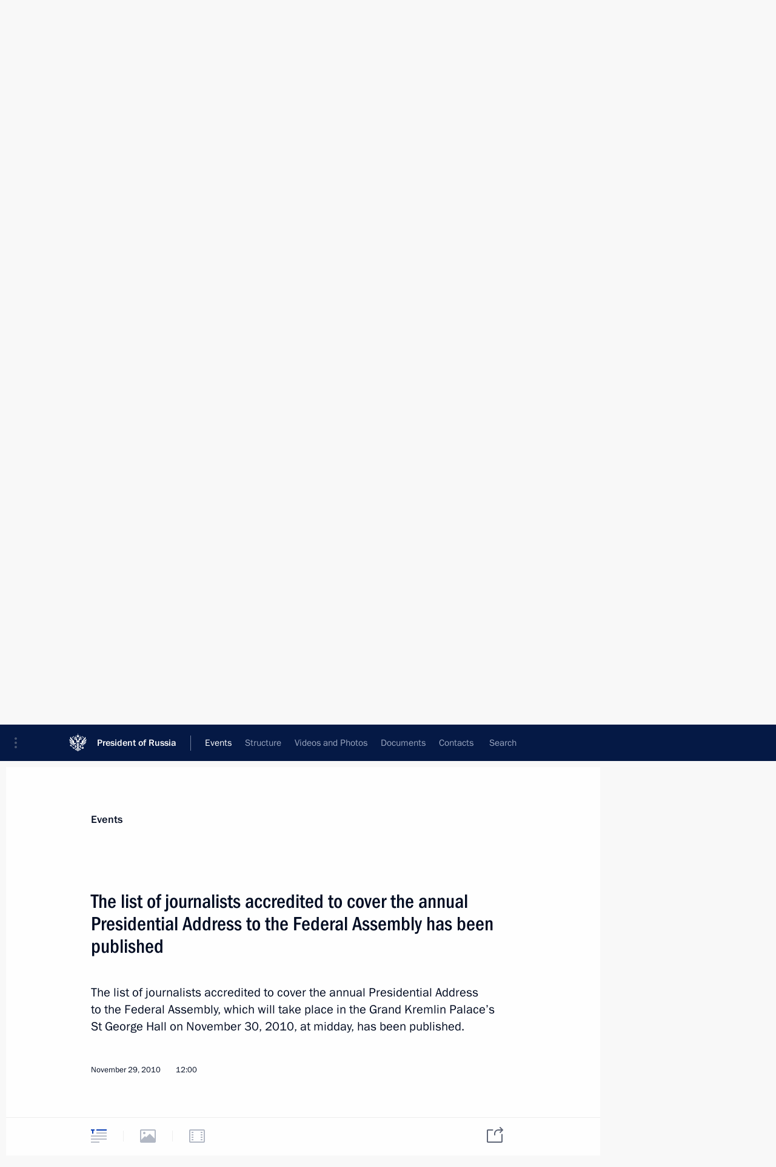

--- FILE ---
content_type: text/html; charset=UTF-8
request_url: http://en.kremlin.ru/events/president/news/9627
body_size: 7033
content:
<!doctype html> <!--[if lt IE 7 ]> <html class="ie6" lang="en"> <![endif]--> <!--[if IE 7 ]> <html class="ie7" lang="en"> <![endif]--> <!--[if IE 8 ]> <html class="ie8" lang="en"> <![endif]--> <!--[if IE 9 ]> <html class="ie9" lang="en"> <![endif]--> <!--[if gt IE 8]><!--> <html lang="en" class="no-js" itemscope="itemscope" xmlns="http://www.w3.org/1999/xhtml" itemtype="http://schema.org/ItemPage" prefix="og: http://ogp.me/ns# video: http://ogp.me/ns/video# ya: http://webmaster.yandex.ru/vocabularies/"> <!--<![endif]--> <head> <meta charset="utf-8"/> <title itemprop="name">The list of journalists accredited to cover the annual Presidential Address to the Federal Assembly has been published • President of Russia</title> <meta name="description" content="The list of journalists accredited to cover the annual Presidential Address to the Federal Assembly, which will take place in the Grand Kremlin Palace’s St George Hall on November 30, 2010, at midday, has been published."/> <meta name="keywords" content="News ,Accreditation ,President"/> <meta itemprop="inLanguage" content="en"/> <meta name="msapplication-TileColor" content="#091a42"> <meta name="theme-color" content="#ffffff"> <meta name="theme-color" content="#091A42" />  <meta name="viewport" content="width=device-width,initial-scale=1,minimum-scale=0.7,ya-title=#061a44"/>  <meta name="apple-mobile-web-app-capable" content="yes"/> <meta name="apple-mobile-web-app-title" content="President of Russia"/> <meta name="format-detection" content="telephone=yes"/> <meta name="apple-mobile-web-app-status-bar-style" content="default"/>  <meta name="msapplication-TileColor" content="#061a44"/> <meta name="msapplication-TileImage" content="/static/mstile-144x144.png"/> <meta name="msapplication-allowDomainApiCalls" content="true"/> <meta name="msapplication-starturl" content="/"/> <meta name="theme-color" content="#061a44"/> <meta name="application-name" content="President of Russia"/>   <meta property="og:site_name" content="President of Russia"/>  <meta name="twitter:site" content="@KremlinRussia_E"/>   <meta property="og:type" content="article"/>  <meta property="og:title" content="The list of journalists accredited to cover the annual Presidential Address to the Federal Assembly has been published"/> <meta property="og:description" content="The list of journalists accredited to cover the annual Presidential Address to the Federal Assembly, which will take place in the Grand Kremlin Palace’s St George Hall on November 30, 2010, at midday, has been published."/> <meta property="og:url" content="http://en.kremlin.ru/events/president/news/9627"/>     <meta property="ya:ovs:adult" content="false"/>  <meta property="ya:ovs:upload_date" content="2010-11-29"/>      <meta name="twitter:card" content="summary"/>   <meta name="twitter:description" content="The list of journalists accredited to cover the annual Presidential Address to the Federal Assembly, which will take place in the Grand Kremlin Palace’s St George Hall on November 30, 2010, at midday, has been published."/> <meta name="twitter:title" content="The list of journalists accredited to cover the annual Presidential Address to the Federal Assembly has been published"/>           <link rel="icon" type="image/png" href="/static/favicon-32x32.png" sizes="32x32"/>   <link rel="icon" type="image/png" href="/static/favicon-96x96.png" sizes="96x96"/>   <link rel="icon" type="image/png" href="/static/favicon-16x16.png" sizes="16x16"/>    <link rel="icon" type="image/png" href="/static/android-chrome-192x192.png" sizes="192x192"/> <link rel="manifest" href="/static/en/manifest.json"/>         <link rel="apple-touch-icon" href="/static/apple-touch-icon-57x57.png" sizes="57x57"/>   <link rel="apple-touch-icon" href="/static/apple-touch-icon-60x60.png" sizes="60x60"/>   <link rel="apple-touch-icon" href="/static/apple-touch-icon-72x72.png" sizes="72x72"/>   <link rel="apple-touch-icon" href="/static/apple-touch-icon-76x76.png" sizes="76x76"/>   <link rel="apple-touch-icon" href="/static/apple-touch-icon-114x114.png" sizes="114x114"/>   <link rel="apple-touch-icon" href="/static/apple-touch-icon-120x120.png" sizes="120x120"/>   <link rel="apple-touch-icon" href="/static/apple-touch-icon-144x144.png" sizes="144x144"/>   <link rel="apple-touch-icon" href="/static/apple-touch-icon-152x152.png" sizes="152x152"/>   <link rel="apple-touch-icon" href="/static/apple-touch-icon-180x180.png" sizes="180x180"/>               <link rel="stylesheet" type="text/css" media="all" href="/static/css/screen.css?ba15e963ac"/> <link rel="stylesheet" href="/static/css/print.css" media="print"/>  <!--[if lt IE 9]> <link rel="stylesheet" href="/static/css/ie8.css"/> <script type="text/javascript" src="/static/js/vendor/html5shiv.js"></script> <script type="text/javascript" src="/static/js/vendor/respond.src.js"></script> <script type="text/javascript" src="/static/js/vendor/Konsole.js"></script> <![endif]--> <!--[if lte IE 9]> <link rel="stylesheet" href="/static/css/ie9.css"/> <script type="text/javascript" src="/static/js/vendor/ierange-m2.js"></script> <![endif]--> <!--[if lte IE 6]> <link rel="stylesheet" href="/static/css/ie6.css"/> <![endif]--> <link rel="alternate" type="text/html" hreflang="ru" href="http://kremlin.ru/events/president/news/9627"/>   <link rel="author" href="/about"/> <link rel="home" href="/"/> <link rel="search" href="/opensearch.xml" title="President of Russia" type="application/opensearchdescription+xml"/> <link rel="canonical" href="http://en.kremlin.ru/events/president/news/9627" /> <script type="text/javascript">
window.config = {staticUrl: '/static/',mediaUrl: 'http://static.kremlin.ru/media/',internalDomains: 'kremlin.ru|uznai-prezidenta.ru|openkremlin.ru|президент.рф|xn--d1abbgf6aiiy.xn--p1ai'};
</script></head> <body class=" is-reading"> <div class="header" itemscope="itemscope" itemtype="http://schema.org/WPHeader" role="banner"> <div class="topline topline__menu"> <a class="topline__toggleaside" accesskey="=" aria-label="Portal Menu" role="button" href="#sidebar" title="Portal Menu"><i></i></a> <div class="topline__in"> <a href="/" class="topline__head" rel="home" accesskey="1" data-title="President of Russia"> <i class="topline__logo"></i>President of Russia</a> <div class="topline__togglemore" data-url="/mobile-menu"> <i class="topline__togglemore_button"></i> </div> <div class="topline__more"> <nav aria-label="Main menu"> <ul class="nav"><li class="nav__item" itemscope="itemscope" itemtype="http://schema.org/SiteNavigationElement"> <a href="/events/president/news" class="nav__link is-active" accesskey="2" itemprop="url"><span itemprop="name">Events</span></a> </li><li class="nav__item" itemscope="itemscope" itemtype="http://schema.org/SiteNavigationElement"> <a href="/structure/president" class="nav__link" accesskey="3" itemprop="url"><span itemprop="name">Structure</span></a> </li><li class="nav__item" itemscope="itemscope" itemtype="http://schema.org/SiteNavigationElement"> <a href="/multimedia/video" class="nav__link" accesskey="4" itemprop="url"><span itemprop="name">Videos and Photos</span></a> </li><li class="nav__item" itemscope="itemscope" itemtype="http://schema.org/SiteNavigationElement"> <a href="/acts/news" class="nav__link" accesskey="5" itemprop="url"><span itemprop="name">Documents</span></a> </li><li class="nav__item" itemscope="itemscope" itemtype="http://schema.org/SiteNavigationElement"> <a href="/contacts" class="nav__link" accesskey="6" itemprop="url"><span itemprop="name">Contacts</span></a> </li> <li class="nav__item last" itemscope="itemscope" itemtype="http://schema.org/SiteNavigationElement"> <a class="nav__link nav__link_search" href="/search" accesskey="7" itemprop="url" title="Global website search"> <span itemprop="name">Search</span> </a> </li>  </ul> </nav> </div> </div> </div>  <div class="search"> <ul class="search__filter"> <li class="search__filter__item is-active"> <a class="search_without_filter">Search this website</a> </li>   </ul> <div class="search__in">   <form name="search" class="form search__form simple_search form_special" method="get" action="/search" tabindex="-1" role="search" > <fieldset>  <input type="hidden" name="section" class="search__section_value"/> <input type="hidden" name="since" class="search__since_value"/> <input type="hidden" name="till" class="search__till_value"/> <span class="form__field input_wrapper"> <input type="text" name="query" class="search__form__input" id="search__form__input" lang="en" accesskey="-"  required="required" size="74" title="Enter search" autocomplete="off" data-autocomplete-words-url="/_autocomplete/words" data-autocomplete-url="/_autocomplete"/> <i class="search_icon"></i> <span class="text_overflow__limiter"></span> </span> <span class="form__field button__wrapper">  <button id="search-simple-search-button" class="submit search__form__button">Search</button> </span> </fieldset> </form>   </div> </div>  <div class="topline_nav_mobile"></div>  </div> <div class="main-wrapper"> <div class="subnav-view" role="complementary" aria-label="Additional menu"></div> <div class="wrapsite"> <div class="content-view" role="main"></div><div class="footer" id="footer" itemscope="itemscope" itemtype="http://schema.org/WPFooter"> <div class="footer__in"> <div role="complementary" aria-label="Portal Menu"> <div class="footer__mobile"> <a href="/"> <i class="footer__logo_mob"></i> <div class="mobile_title">President of Russia</div> <div class="mobile_caption">Mobile version</div> </a> </div> <div class="footer__col col_mob"> <h2 class="footer_title">President's<br/>website<br/>sections</h2> <ul class="footer_list nav_mob"><li class="footer_list_item" itemscope="itemscope" itemtype="http://schema.org/SiteNavigationElement"> <a href="/events/president/news"  class="is-active" itemprop="url"> <span itemprop="name">Events</span> </a> </li> <li class="footer_list_item" itemscope="itemscope" itemtype="http://schema.org/SiteNavigationElement"> <a href="/structure/president"  itemprop="url"> <span itemprop="name">Structure</span> </a> </li> <li class="footer_list_item" itemscope="itemscope" itemtype="http://schema.org/SiteNavigationElement"> <a href="/multimedia/video"  itemprop="url"> <span itemprop="name">Videos and Photos</span> </a> </li> <li class="footer_list_item" itemscope="itemscope" itemtype="http://schema.org/SiteNavigationElement"> <a href="/acts/news"  itemprop="url"> <span itemprop="name">Documents</span> </a> </li> <li class="footer_list_item" itemscope="itemscope" itemtype="http://schema.org/SiteNavigationElement"> <a href="/contacts"  itemprop="url"> <span itemprop="name">Contacts</span> </a> </li>  <li class="footer__search footer_list_item footer__search_open" itemscope="itemscope" itemtype="http://schema.org/SiteNavigationElement"> <a href="/search" itemprop="url"> <i></i> <span itemprop="name">Search</span> </a> </li> <li class="footer__search footer_list_item footer__search_hidden" itemscope="itemscope" itemtype="http://schema.org/SiteNavigationElement"> <a href="/search" itemprop="url"> <i></i> <span itemprop="name">Search</span> </a> </li> <li class="footer__smi footer_list_item" itemscope="itemscope" itemtype="http://schema.org/SiteNavigationElement"> <a href="/press/announcements" itemprop="url" class="is-special"><i></i><span itemprop="name">For the Media</span></a> </li> <li class="footer_list_item" itemscope="itemscope" itemtype="http://schema.org/SiteNavigationElement"> <a href="/subscribe" itemprop="url"><i></i><span itemprop="name">Subscribe</span></a> </li> <li class="footer_list_item hidden_mob" itemscope="itemscope" itemtype="http://schema.org/SiteNavigationElement"> <a href="/catalog/glossary" itemprop="url" rel="glossary"><span itemprop="name">Directory</span></a> </li> </ul> <ul class="footer_list"> <li class="footer__special" itemscope="itemscope" itemtype="http://schema.org/SiteNavigationElement"> <a href="http://en.special.kremlin.ru/events/president/news" itemprop="url" class="is-special no-warning"><i></i><span itemprop="name">Version for People with Disabilities</span></a> </li> </ul> <ul class="footer_list nav_mob"> <li itemscope="itemscope" itemtype="http://schema.org/SiteNavigationElement" class="language footer_list_item">   <a href="http://kremlin.ru/events/president/news/9627" rel="alternate" hreflang="ru" itemprop="url" class=" no-warning"> <span itemprop="name"> Русский </span> </a> <meta itemprop="inLanguage" content="ru"/>   </li> </ul> </div> <div class="footer__col"> <h2 class="footer_title">President's<br/>website<br/>resources</h2> <ul class="footer_list"> <li class="footer__currentsite footer_list_item" itemscope="itemscope" itemtype="http://schema.org/SiteNavigationElement"> <a href="/" itemprop="url">President of Russia<span itemprop="name">Current resource</span> </a> </li> <li class="footer_list_item"> <a href="http://kremlin.ru/acts/constitution" class="no-warning">The Constitution of Russia</a> </li> <li class="footer_list_item"> <a href="http://en.flag.kremlin.ru/" class="no-warning" rel="external">State Insignia</a> </li> <li class="footer_list_item"> <a href="https://en.letters.kremlin.ru/" class="no-warning" rel="external">Address an appeal to the President</a> </li>  <li class="footer_list_item"> <a href="http://en.putin.kremlin.ru/" class="no-warning" rel="external">Vladimir Putin’s Personal Website</a> </li>  </ul> </div> <div class="footer__col"> <h2 class="footer_title">Official Internet Resources<br/>of the President of Russia</h2> <ul class="footer_list"> <li class="footer_list_item"> <a href="https://t.me/news_kremlin_eng" rel="me" target="_blank">Telegram Channel</a> </li>  <li class="footer_list_item"> <a href="https://rutube.ru/u/kremlin/" rel="me" target="_blank">Rutube Channel</a> </li> <li class="footer_list_item"> <a href="http://www.youtube.ru/user/kremlin" rel="me" target="_blank">YouTube Channel</a> </li> </ul> </div>  <div class="footer__col footer__col_last"> <h2 class="footer_title">Legal<br/>and technical<br/>information</h2> <ul class="footer_list technical_info"> <li class="footer_list_item" itemscope="itemscope" itemtype="http://schema.org/SiteNavigationElement"> <a href="/about" itemprop="url"> <span itemprop="name">About website</span> </a> </li> <li class="footer_list_item" itemscope="itemscope" itemtype="http://schema.org/SiteNavigationElement"> <a href="/about/copyrights" itemprop="url"><span itemprop="name">Using website content</span></a> </li> <li class="footer_list_item" itemscope="itemscope" itemtype="http://schema.org/SiteNavigationElement"> <a href="/about/privacy" itemprop="url"><span itemprop="name">Personal data of website users</span></a> </li> <li class="footer_list_item" itemscope="itemscope" itemtype="http://schema.org/SiteNavigationElement"> <a href="/contacts#mailto" itemprop="url"><span itemprop="name">Contact website team</span></a> </li> </ul> </div> </div> <div role="contentinfo"> <div class="footer__license"> <p>All content on this site is licensed under</p> <p><a href="http://creativecommons.org/licenses/by/4.0/deed.en" hreflang="en" class="underline" rel="license" target="_blank">Creative Commons Attribution 4.0 International</a></p> </div> <div class="footer__copy"><span class="flag_white">Presidential </span><span class="flag_blue">Executive Office</span><span class="flag_red">2026</span> </div> </div> <div class="footer__logo"></div> </div> </div> </div> </div> <div class="gallery__wrap"> <div class="gallery__overlay"></div> <div class="gallery" role="complementary" aria-label="Fullscreen gallery"></div> </div> <div class="read" role="complementary" aria-label="Material for reading" data-href="http://en.kremlin.ru/events/president/news/9627" data-stream-url="/events/president/news/by-date/29.11.2010"> <div class="read__close_wrapper"> <a href="/events/president/news/by-date/29.11.2010" class="read__close" title="Press Esc to close"><i></i></a> </div> <div class="read__scroll" role="tabpanel"> <article class="read__in hentry h-entry" itemscope="itemscope" itemtype="http://schema.org/NewsArticle" id="event-9627" role="document" aria-describedby="read-lead"> <div class="read__content"> <div class="read__top">  <div class="width_limiter"> <a href="/events/president/news" class="read__categ" rel="category" data-info="Open">Events</a> <h1 class="entry-title p-name" itemprop="name">The list of journalists accredited to cover the annual Presidential Address to the Federal Assembly has been published</h1> <div class="read__lead entry-summary p-summary" itemprop="description" role="heading" id="read-lead">  <div><p>The list of journalists accredited to cover the annual Presidential Address to the Federal Assembly, which will take place in the Grand Kremlin Palace’s St George Hall on November 30, 2010, at midday, has been published.</p></div>   </div> <div class="read__meta"><time class="read__published" datetime="2010-11-29" itemprop="datePublished">November 29, 2010</time>  <div class="read__time">12:00</div>   <meta itemprop="inLanguage" content="en"/> </div> </div> </div> <div class="entry-content e-content read__internal_content" itemprop="articleBody">  <p>Journalists will enter the Kremlin via the Kutafya Tower (TV and photo journalists from 8.30 a.m. till 9.30 a.m., and print media journalists from 9.30 a.m. till 11.00 a.m.). Please have with you your passport, press pass, and for foreign journalists, your Russian Foreign Ministry accreditation.</p>   <div class="read__cut read__cut_full_size masha-ignore" role="complementary" aria-labelledby="291-cut"> <div class="cut"> <h3 class="cut__title" id="291-cut">See also</h3>   <div class="cut__description">  <a href="http://static.kremlin.ru/media/events/eng/files/41d33cef7f6f418d9e8e.doc" download="List_of_journalists_accredited_to_cover_the_annual.doc" class="cut__item cut__link" target="_blank">List of journalists accredited to cover the annual Presidential Address to the Federal Assembly (in Russian)</a>    <a href="http://static.kremlin.ru/media/events/eng/files/41d33cef7f6f418d9e8e.doc" download="List_of_journalists_accredited_to_cover_the_annual.doc" class="cut__meta" target="_blank"> <span class="file_format">doc,</span> <span>413.7&nbsp;kB</span> </a>   </div>  </div> </div> <div class="read__bottommeta hidden-copy"> <div class="width_limiter">                 <div class="read__status masha-ignore"> <div class="width_limiter"> <h3>Publication status</h3> <p>Published in sections: <a href="/events/president/news">News</a>, <a href="/press/accreditation">Accreditation</a><br/> </p><p> Publication date:    <time datetime="2010-11-29">November 29, 2010, 12:00</time> </p><p class="print_link_wrap"> Direct link: <a class="print_link" href="http://en.kremlin.ru/d/9627">en.kremlin.ru/d/9627</a> </p>  <p> <a class="text_version_link" href="/events/president/news/copy/9627" rel="nofollow" target="_blank">Text version</a> </p>  </div> </div>  </div> </div> </div> </div> </article> </div>    <div class="read__tabs False" role="tablist"> <div class="gradient-shadow"></div> <div class="width_limiter">  <a href="/events/president/news/9627" class="tabs_article is-active small with_small_tooltip" title="Text" aria-label="Text" role="tab"><i aria-hidden="true"></i> <div class="small_tooltip" aria-hidden="true"><span class="small_tooltip_text">Text</span></div> </a>  <i class="read__sep"></i> <a class="tabs_photo disabled" title="Photos" aria-hidden="true" role="tab"><i></i> </a>   <i class="read__sep"></i> <a class="tabs_video disabled" title="Video" aria-hidden="true" role="tab"><i></i> </a>      <div class="right_tabs">  <p class="over_tabs"></p> <div class="tabs_share read__share with_small_tooltip" title="Share" role="tab" tabindex="0" aria-expanded="false" onclick="" aria-label="Share"><i aria-hidden="true"></i> <div class="small_tooltip" aria-hidden="true"><span class="small_tooltip_text">Share</span></div> <div class="share_material">   <div class="width_limiter"> <div class="share_where" id="share-permalink">Direct link</div> <div class="share_link share_link_p" tabindex="0" role="textbox" aria-labelledby="share-permalink"> <span class="material_link" id="material_link">http://en.kremlin.ru/events/president/news/9627</span> </div> <div class="share_where">Share</div> <div class="krln-share_list"> <ul class="share_sites">           <li> <a target="_blank" class="share_to_site no-warning" href="https://www.vk.com/share.php?url=http%3A//en.kremlin.ru/events/president/news/9627&amp;title=The%C2%A0list%20of%C2%A0journalists%20accredited%20to%C2%A0cover%20the%C2%A0annual%20Presidential%20Address%20to%C2%A0the%C2%A0Federal%20Assembly%20has%20been%20published&amp;description=%3Cp%3EThe%C2%A0list%20of%C2%A0journalists%20accredited%20to%C2%A0cover%20the%C2%A0annual%20Presidential%20Address%20to%C2%A0the%C2%A0Federal%20Assembly%2C%20which%20will%20take%20place%20in%C2%A0the%C2%A0Grand%20Kremlin%20Palace%E2%80%99s%20St%20George%20Hall%20on%C2%A0November%C2%A030%2C%202010%2C%20at%C2%A0midday%2C%20has%20been%20published.%3C/p%3E" data-service="vkontakte" rel="nofollow"> VK </a> </li> <li> <a target="_blank" class="share_to_site no-warning" href="https://t.me/share/url?url=http%3A//en.kremlin.ru/events/president/news/9627&amp;text=The%C2%A0list%20of%C2%A0journalists%20accredited%20to%C2%A0cover%20the%C2%A0annual%20Presidential%20Address%20to%C2%A0the%C2%A0Federal%20Assembly%20has%20been%20published" data-service="vkontakte" rel="nofollow"> Telegram </a> </li> <li> <a target="_blank" class="share_to_site no-warning" href="https://connect.ok.ru/offer?url=http%3A//en.kremlin.ru/events/president/news/9627&amp;title=The%C2%A0list%20of%C2%A0journalists%20accredited%20to%C2%A0cover%20the%C2%A0annual%20Presidential%20Address%20to%C2%A0the%C2%A0Federal%20Assembly%20has%20been%20published" data-service="vkontakte" rel="nofollow"> Ok </a> </li> <!-- <li><a target="_blank" class="share_to_site no-warning" href="https://www.twitter.com/share?url=http%3A//en.kremlin.ru/events/president/news/9627&amp;counturl=http%3A//en.kremlin.ru/events/president/news/9627&amp;text=The%C2%A0list%20of%C2%A0journalists%20accredited%20to%C2%A0cover%20the%C2%A0annual%20Presidential%20...&amp;via=KremlinRussia_E&amp;lang=en" data-service="twitter" rel="nofollow">Twitter</a></li> --> </ul> <ul class="share_sites"> <li> <button  class="no-warning copy_url_button" data-url='http://en.kremlin.ru/events/president/news/9627'> Copy link </button> </li> <li><a href="#share-mail" class="share_send_email">Send by email</a></li> </ul> <ul class="share_sites"> <li class="share_print"> <a href="/events/president/news/9627/print" class="share_print_label share_print_link no-warning"> <i class="share_print_icon"></i>Print</a> </li> </ul> </div> </div>  <div class="share_mail" id="share-mail"> <div class="width_limiter"> <form method="POST" action="/events/president/news/9627/email" class="emailform form"> <div class="share_where">Send by email</div> <label class="share_where_small">Message preview</label> <div class="share_message"> <p class="message_info">Official Website of the President of Russia:</p> <p class="message_info">The list of journalists accredited to cover the annual Presidential Address to the Federal Assembly has been published</p> <p class="message_link">http://en.kremlin.ru/events/president/news/9627</p> </div> <div class="form__email"> <label for="email" class="share_where_small">Addressee email</label> <input type="email" name="mailto" required="required" id="email" autocomplete="on" title="Email address required"/> </div> <div class="emailform__act"> <button type="submit" class="submit">Send</button> </div> </form> </div> </div>  </div> </div> </div>  </div> </div>   <div class="read__updated">Last updated at <time datetime="2015-03-20">March 20, 2015, 18:02</time> </div> </div> <div class="wrapsite__outside hidden-print"><div class="wrapsite__overlay"></div></div><div class="sidebar" tabindex="-1" itemscope="itemscope" itemtype="http://schema.org/WPSideBar"> <div class="sidebar__content">    <div class="sidebar_lang">  <div class="sidebar_title_wrapper hidden"> <h2 class="sidebar_title">Официальные сетевые ресурсы</h2> <h3 class="sidebar_title sidebar_title_caption">Президента России</h3> </div> <div class="sidebar_title_wrapper is-visible"> <h2 class="sidebar_title">Official Internet Resources</h2> <h3 class="sidebar_title sidebar_title_caption">of the President of Russia</h3> </div> <span class="sidebar_lang_item sidebar_lang_first"> <a tabindex="0" href="http://kremlin.ru/events/president/news/9627" rel="alternate" hreflang="ru" itemprop="url" class="is-active"> <span>Русский</span> </a> </span><span class="sidebar_lang_item"> <a tabindex="-1" rel="alternate" hreflang="en" itemprop="url" > <span>English</span> </a> </span> <meta itemprop="inLanguage" content="ru"/>   </div> <ul class="sidebar_list">  <li itemscope="itemscope" itemtype="http://schema.org/SiteNavigationElement"> <a href="/press/announcements" class="sidebar__special" itemprop="url" tabindex="0"><span itemprop="name">For the Media</span></a> </li> <li itemscope="itemscope" itemtype="http://schema.org/SiteNavigationElement"> <a href="http://en.special.kremlin.ru/events/president/news" class="sidebar__special no-warning" itemprop="url" tabindex="0"><span itemprop="name">Version for People with Disabilities</span></a> </li>  <li itemscope="itemscope" itemtype="http://schema.org/SiteNavigationElement"> <a href="https://t.me/news_kremlin_eng" class="sidebar__special" itemprop="url" tabindex="0" rel="me" target="_blank" ><span itemprop="name">Telegram Channel</span></a> </li>  <li itemscope="itemscope" itemtype="http://schema.org/SiteNavigationElement"> <a href="https://rutube.ru/u/kremlin/" class="sidebar__special" itemprop="url" tabindex="0" rel="me" target="_blank" ><span itemprop="name">Rutube Channel</span></a> </li> <li itemscope="itemscope" itemtype="http://schema.org/SiteNavigationElement"> <a href="http://www.youtube.ru/user/kremlin" class="sidebar__special" itemprop="url" tabindex="0" rel="me" target="_blank" ><span itemprop="name">YouTube Channel</span></a> </li> </ul> <ul class="sidebar_list sidebar_list_other"> <li itemscope="itemscope" itemtype="http://schema.org/SiteNavigationElement">  <a href="/" class="no-warning --active-item" itemprop="url" tabindex="0">  <span itemprop="name">Website of the President of Russia</span> </a> </li>  <li itemscope="itemscope" itemtype="http://schema.org/SiteNavigationElement">  <a href="http://en.flag.kremlin.ru/" class="no-warning" itemprop="url" tabindex="0" rel="external">  <span itemprop="name">State Insignia</span></a> </li> <li itemscope="itemscope" itemtype="http://schema.org/SiteNavigationElement"> <a href="https://en.letters.kremlin.ru/" class="no-warning" itemprop="url" tabindex="0" rel="external"><span itemprop="name">Address an appeal to the President</span></a> </li>  <li itemscope="itemscope" itemtype="http://schema.org/SiteNavigationElement">  <a href="http://en.putin.kremlin.ru/" class="no-warning" itemprop="url" tabindex="0" rel="external">  <span itemprop="name">Vladimir Putin’s Personal Website</span> </a> </li> <li itemscope="itemscope" itemtype="http://schema.org/SiteNavigationElement"> <a href="http://20.kremlin.ru/en/" class="no-warning" itemprop="url" tabindex="0" rel="external"><span itemprop="name">Putin. 20 years</span></a> </li>  </ul> </div> <p class="sidebar__signature">Presidential Executive Office<br/>2026</p> </div><script type="text/javascript" src="/static/js/app.js?39d4bd2fd8"></script></body> </html>